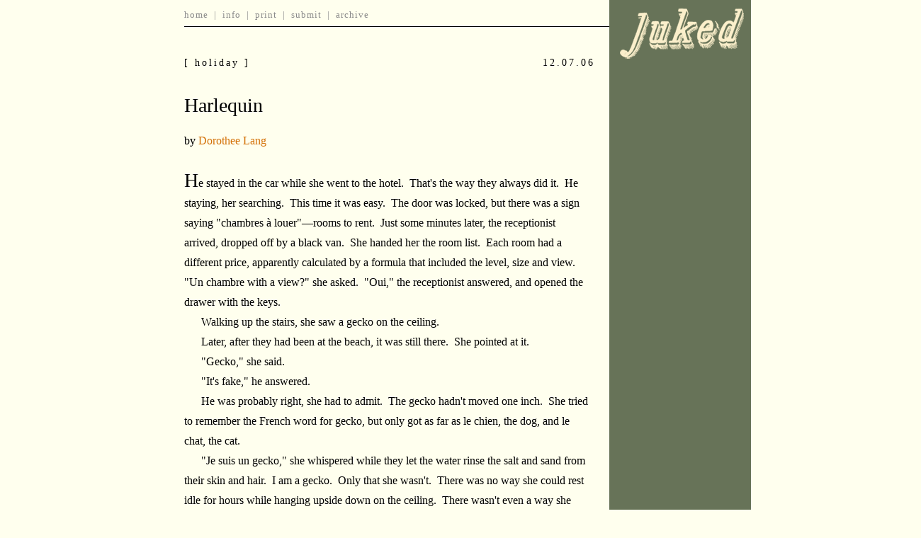

--- FILE ---
content_type: text/html
request_url: http://www.juked.com/2006/12/harlequin.asp
body_size: 2962
content:
<!DOCTYPE html>
<HTML>
<HEAD>
<META charset="utf-8">
<TITLE>Harlequin - Juked</TITLE>
<META NAME="Author" CONTENT="Juked">
<META HTTP-EQUIV="Content-Type" CONTENT="text/html; charset=iso-8859-1">
<LINK REL="stylesheet" HREF="/css/913articles.css" TYPE="text/css">
<LINK REL="shortcut icon" HREF="/favicon.ico" TYPE="image/x-icon">
<LINK HREF="/apple-touch-icon.png" rel="apple-touch-icon" />
<LINK HREF="/apple-touch-icon-76x76.png" rel="apple-touch-icon" sizes="76x76" />
<LINK HREF="/apple-touch-icon-120x120.png" rel="apple-touch-icon" sizes="120x120" />
<LINK HREF="/apple-touch-icon-152x152.png" rel="apple-touch-icon" sizes="152x152" />
<LINK HREF="/apple-touch-icon-180x180.png" rel="apple-touch-icon" sizes="180x180" />
<LINK HREF="/icon-hires.png" rel="icon" sizes="192x192" />
<LINK HREF="/icon-normal.png" rel="icon" sizes="128x128" />
<SCRIPT LANGUAGE="JAVASCRIPT" SRC="/js/articles.js"></SCRIPT>
<SCRIPT LANGUAGE="JAVASCRIPT" SRC="/js/footnote1.js"></SCRIPT>
<SCRIPT LANGUAGE="JAVASCRIPT" SRC="/js/footnote2.js"></SCRIPT>
</HEAD><BODY>
	<div class="container">
		<TABLE WIDTH="100%" HEIGHT="100%" CELLSPACING="0" CELLPADDING="0" BORDER="0" CLASS="main">
			<TR>
				<TD WIDTH="*" HEIGHT="100%" ALIGN="left" VALIGN="top" STYLE="padding:0px 30px 40px 0px">
					<BR><BR><BR><BR>

<DIV ID="header">
	<TABLE WIDTH="100%" HEIGHT="100%" CELLSPACING="0" CELLPADDING="0" BORDER="0">
		<TR>
			<TD ALIGN="left" VALIGN="top" WIDTH="*" HEIGHT="100%" STYLE="padding:0px 30px 20px 0px">
				<P CLASS="header">[												holiday]</P>
			</TD>
			<TD ALIGN="right" VALIGN="top" WIDTH="100" HEIGHT="100%" STYLE="padding:0px 20px 20px 0px">
				<P CLASS="header">												12.07.06</P>
			</TD>
		</TR>
	</TABLE>
</DIV>

					<H1>												Harlequin</H1>
					<P CLASS="byline">												by <A HREF="/info/912bios/dorotheel.asp" CLASS="authorlink">Dorothee Lang</A></A>

</P>
<BR>







<!-- THIS IS THE LEFT MAIN SECTION -->
<FONT CLASS="intro">H</FONT>e stayed in the car while she went to the hotel.&nbsp; That's the way they always did it.&nbsp; He staying, her searching.&nbsp; This time it was easy.&nbsp; The door was locked, but there was a sign saying "chambres &#224; louer"&#8212;rooms to rent.&nbsp; Just some minutes later, the receptionist arrived, dropped off by a black van.&nbsp; She handed her the room list.&nbsp; Each room had a different price, apparently calculated by a formula that included the level, size and view.&nbsp; "Un chambre with a view?" she asked.&nbsp; "Oui," the receptionist answered, and opened the drawer with the keys.<BR>
&nbsp; &nbsp; &nbsp; Walking up the stairs, she saw a gecko on the ceiling.<BR>
&nbsp; &nbsp; &nbsp; Later, after they had been at the beach, it was still there.&nbsp; She pointed at it.<BR>
&nbsp; &nbsp; &nbsp; "Gecko," she said.<BR>
&nbsp; &nbsp; &nbsp; "It's fake," he answered.<BR>
&nbsp; &nbsp; &nbsp; He was probably right, she had to admit.&nbsp; The gecko hadn't moved one inch.&nbsp; She tried to remember the French word for gecko, but only got as far as le chien, the dog, and le chat, the cat.<BR>
&nbsp; &nbsp; &nbsp; "Je suis un gecko," she whispered while they let the water rinse the salt and sand from their skin and hair.&nbsp; I am a gecko.&nbsp; Only that she wasn't.&nbsp; There was no way she could rest idle for hours while hanging upside down on the ceiling.&nbsp; There wasn't even a way she could rest idle in a room for longer than a sunset, or a book, or a thought.<BR>
&nbsp; &nbsp; &nbsp; "Let's go somewhere for dinner," she said.<BR>
&nbsp; &nbsp; &nbsp; "We could walk along the beach," he suggested.<BR>
&nbsp; &nbsp; &nbsp; But there were still too many people out there, walking along the footsteps of the day, scattering the remains of today's sand castles.&nbsp; Thus it was in the night, on the way back from a restaurant called Harlequin, that they were alone at the beach.<BR>
&nbsp; &nbsp; &nbsp; "The moon," she said and pointed at the reflection on the water that moved in waves.&nbsp; For a while they walked with it, with this reflection.&nbsp; She tried to figure out how the light did it, how it was able to stay by their side.<BR>
&nbsp; &nbsp; &nbsp; "It's what light does," he said and painted circles for her in the sand.&nbsp; First the moon.&nbsp; Then the earth.&nbsp; Then the sun, to explain the reflection.&nbsp; The reflection didn't care about the sketch, though.&nbsp; It simply waited for him to move on, along the beach, along the thin line of water meeting earth under the pressure of air breathed in and out by hundreds of people.<BR>
&nbsp; &nbsp; &nbsp; The next morning, while the sun was still a blurry spot in a bowl of fog, she went to the water, to gather the elements she wanted to save from that day:<BR>
&nbsp; &nbsp; &nbsp; The sand moon.<BR>
&nbsp; &nbsp; &nbsp; The riddle of the travelling pool of light.<BR>
&nbsp; &nbsp; &nbsp; And the gecko, who had changed sides while they dined, unfake after all.&nbsp;&nbsp;<IMG SRC="/images/913/article-end.jpg"></TD>
				<TD WIDTH="200" HEIGHT="*" VALIGN="bottom" STYLE="background-color:#677358">
					<TABLE WIDTH="100%" HEIGHT="100%" CELLSPACING="0" CELLPADDING="0" BORDER="0">
						<TR>
							<TD WIDTH="*">
								<IMG SRC="/images/null.gif">
							</TD>
						</TR>
						<TR>
							<TD WIDTH="200" HEIGHT="*" CLASS="sidebottom" ALIGN="center" VALIGN="bottom" STYLE="padding:0px 0px 50px 0px">
								<!--Thoughts?  <A HREF="mailto:info@juked.com?subject=Feedback" CLASS="sidelink">Tell us</A>.-->
							</TD>
						</TR>
					</TABLE>
				</TD>
			</TR>
			<TR>
				<TD HEIGHT="80" ALIGN="right" VALIGN="bottom" CLASS="bottom" STYLE="border-top:1px solid #000000; padding:0px 20px 20px 0px">
					Copyright &#169; 1999 &#8211; 2024 <I>Juked</I>
				</TD>
				<TD WIDTH="200" HEIGHT="*" VALIGN="bottom" STYLE="background-color:#677358">
					<IMG SRC="/images/null.gif">
				</TD>
			</TR>
		</TABLE>

<DIV ID="logo">
	<A HREF="/"><IMG SRC="/images/912/rlogo-11.png" WIDTH="200" HEIGHT="100" BORDER="0"></A>
</DIV>

<DIV ID="nav">
	<TABLE WIDTH="100%" HEIGHT="100%" BORDER="0" CELLSPACING="0" CELLPADDING="0" BORDER="0">
		<TR>
			<TD CLASS="nav" ALIGN="left" VALIGN="top" STYLE="border-bottom:1px solid #000000">
				<A HREF="/index.html" CLASS="nav">home</A>&#160; | &#160;<A HREF="/info/" CLASS="nav">info</A>&#160; | &#160;<A HREF="/print/" CLASS="nav">print</A>&#160; | &#160;<A HREF="/info/submit.asp" CLASS="nav">submit</A>&#160; | &#160;<A HREF="/archive/" CLASS="nav">archive</A>
			</TD>
		</TR>
	</TABLE>
</DIV>

</DIV>
</BODY>
</HTML>


--- FILE ---
content_type: application/javascript
request_url: http://www.juked.com/js/articles.js
body_size: 260
content:
<!-- hide from non JavaScript browsers

function MM_openBrWindow(theURL,winName,features) { //v2.0
  window.open(theURL,winName,features);
}


// stop hiding -->

--- FILE ---
content_type: application/javascript
request_url: http://www.juked.com/js/footnote2.js
body_size: 889
content:
(function($)
	{String.prototype.namespace=function(separator){var ns=this.split(separator||"."),p=window,i,len;for(i=0,len=ns.length;i<len;i++){p=p[ns[i]]=p[ns[i]]||{};}};
		"juked".namespace();
		"juked.core".namespace();
			function initFootnotes()
				{var $footnotes=$("#footnotes");
					if(window.innerWidth<=800)
						{if($footnotes.length>0)
							{$footnotes.find("li").each(function()
								{$(this).css({position:"static",top:0});});
								$("#footer").css({position:"static",top:0});}
							$footnotes.css({display:"block",visibility:"visible"});}
					else
						{if($footnotes.length>0)
							{$footnotes.find("li").each(function(){var $this=$(this),thisId=$this.attr("id"),thisRef="ref"+thisId,thisOffset=$this[0].offsetTop,$thisRefElement=$('[id^="'+thisRef+'"]:first'),thisRefOffset=0;if($thisRefElement.length>0){thisRefOffset=$thisRefElement[0].offsetTop;}var nextOffset=0,$previous=$this.prev();if($previous.length>0){nextOffset=$previous[0].offsetTop+$previous[0].offsetHeight;}if(thisRefOffset<nextOffset){thisRefOffset=nextOffset;}if(thisRefOffset>thisOffset){var newOffset=thisRefOffset-thisOffset;$this.css({position:"relative",top:newOffset});}});var $lastFootnote=$footnotes.find("li:last"),lastFootnoteOffset=$lastFootnote.offset().top+$lastFootnote.height(),footerOffset=$footer.offset().top;if(lastFootnoteOffset>footerOffset){$footer.css({position:"relative",top:lastFootnoteOffset-footerOffset});}if($footnotes.css("visibility")==="hidden"||$footnotes.css("display")==="none")
								{$footnotes.css({display:"none",visibility:"visible"}).fadeIn("slow");}
							}
						}
				}
			juked.core.initFootnotes=initFootnotes;
			$(window).load(function(){initFootnotes();});})(jQuery);